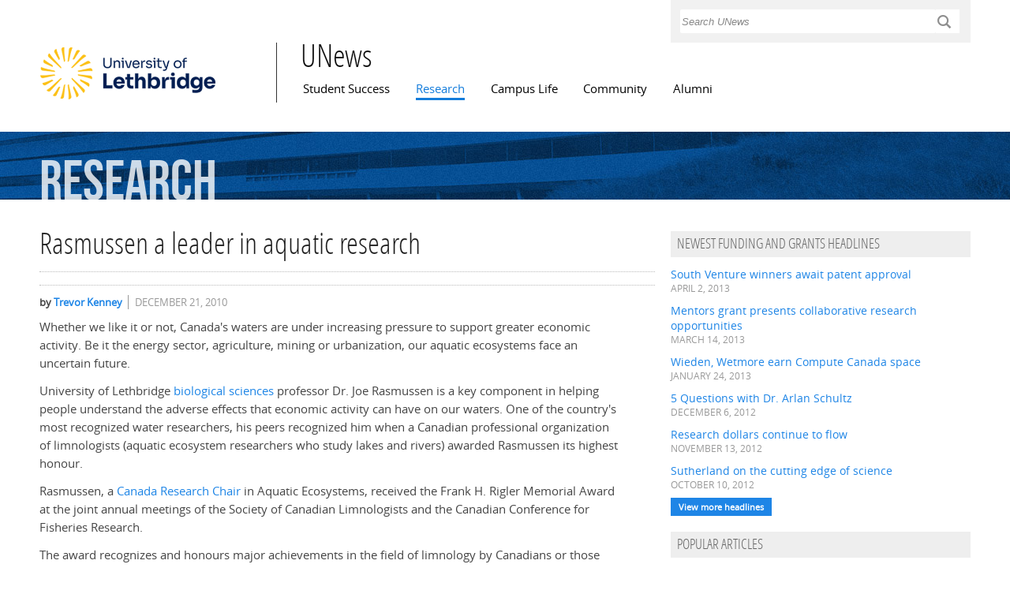

--- FILE ---
content_type: text/html; charset=utf-8
request_url: https://www.ulethbridge.ca/unews/article/rasmussen-leader-aquatic-research
body_size: 9713
content:
<!DOCTYPE html PUBLIC "-//W3C//DTD XHTML+RDFa 1.0//EN"
  "http://www.w3.org/MarkUp/DTD/xhtml-rdfa-1.dtd">
<html xmlns="http://www.w3.org/1999/xhtml" xml:lang="en" version="XHTML+RDFa 1.0" dir="ltr"
  xmlns:c="http://s.opencalais.com/1/pred/"
  xmlns:sys="http://s.opencalais.com/1/type/sys/"
  xmlns:lid="http://s.opencalais.com/1/type/lid/"
  xmlns:cat="http://s.opencalais.com/1/type/cat/"
  xmlns:resolved="http://s.opencalais.com/1/type/er/"
  xmlns:cgeo="http://s.opencalais.com/1/type/er/Geo/"
  xmlns:eventfact="http://s.opencalais.com/1/type/em/r/"
  xmlns:entity="http://s.opencalais.com/1/type/em/e/"
  xmlns:cld="http://s.opencalais.com/1/linkeddata/pred/"
  xmlns:rnews="http://iptc.org/std/rNews/2011-10-07#"
  xmlns:content="http://purl.org/rss/1.0/modules/content/"
  xmlns:dc="http://purl.org/dc/terms/"
  xmlns:foaf="http://xmlns.com/foaf/0.1/"
  xmlns:og="http://ogp.me/ns#"
  xmlns:rdfs="http://www.w3.org/2000/01/rdf-schema#"
  xmlns:sioc="http://rdfs.org/sioc/ns#"
  xmlns:sioct="http://rdfs.org/sioc/types#"
  xmlns:skos="http://www.w3.org/2004/02/skos/core#"
  xmlns:xsd="http://www.w3.org/2001/XMLSchema#"
  xmlns:schema="http://schema.org/">

<head profile="http://www.w3.org/1999/xhtml/vocab">
  <meta property="og:image" content="https://www.ulethbridge.ca/unews/sites/default/files/main/articles/rasmussen.jpg" />

  <meta http-equiv="Content-Type" content="text/html; charset=utf-8" />
<link rel="shortcut icon" href="/unews/sites/default/files/favicon_0.ico" type="image/vnd.microsoft.icon" />
<meta name="viewport" content="width=device-width, initial-scale=1, maximum-scale=1, minimum-scale=1, user-scalable=no" />
<meta content="Rasmussen a leader in aquatic research" about="/unews/article/rasmussen-leader-aquatic-research" property="rnews:name schema:name" />
<link rel="shortlink" href="/unews/node/3418" />
<meta name="Generator" content="Drupal 7 (http://drupal.org)" />
<link rel="canonical" href="/unews/article/rasmussen-leader-aquatic-research" />
  <title>Rasmussen a leader in aquatic research | UNews</title>
  <style type="text/css" media="all">@import url("/unews/modules/system/system.base.css?t2e6gj");
@import url("/unews/modules/system/system.menus.css?t2e6gj");
@import url("/unews/modules/system/system.messages.css?t2e6gj");
@import url("/unews/modules/system/system.theme.css?t2e6gj");</style>
<style type="text/css" media="all">@import url("/unews/sites/all/modules/adaptive_image/css/adaptive-image.css?t2e6gj");
@import url("/unews/modules/aggregator/aggregator.css?t2e6gj");
@import url("/unews/sites/all/modules/calendar/css/calendar_multiday.css?t2e6gj");
@import url("/unews/profiles/openpublish/modules/contrib/date/date_api/date.css?t2e6gj");
@import url("/unews/profiles/openpublish/modules/contrib/date/date_popup/themes/datepicker.1.7.css?t2e6gj");
@import url("/unews/profiles/openpublish/modules/contrib/date/date_repeat_field/date_repeat_field.css?t2e6gj");
@import url("/unews/modules/field/theme/field.css?t2e6gj");</style>
<style type="text/css" media="screen">@import url("/unews/sites/all/modules/flexslider/assets/css/flexslider_img.css?t2e6gj");</style>
<style type="text/css" media="all">@import url("/unews/modules/node/node.css?t2e6gj");
@import url("/unews/modules/search/search.css?t2e6gj");
@import url("/unews/modules/user/user.css?t2e6gj");
@import url("/unews/sites/all/modules/video_filter/video_filter.css?t2e6gj");
@import url("/unews/sites/all/modules/workflow/workflow_admin_ui/workflow_admin_ui.css?t2e6gj");
@import url("/unews/profiles/openpublish/modules/contrib/views/css/views.css?t2e6gj");</style>
<style type="text/css" media="all">@import url("/unews/sites/all/libraries/chosen/chosen/chosen.css?t2e6gj");
@import url("/unews/profiles/openpublish/modules/contrib/ctools/css/ctools.css?t2e6gj");
@import url("/unews/sites/all/modules/panels/css/panels.css?t2e6gj");
@import url("/unews/sites/all/modules/pullquote/pullquote.css?t2e6gj");
@import url("/unews/modules/views_slideshow/views_slideshow.css?t2e6gj");
@import url("/unews/profiles/openpublish/modules/contrib/field_group/field_group.css?t2e6gj");
@import url("/unews/profiles/openpublish/libraries/photoswipe/photoswipe.css?t2e6gj");</style>
<style type="text/css" media="all">@import url("/unews/profiles/openpublish/themes/omega/alpha/css/alpha-reset.css?t2e6gj");
@import url("/unews/profiles/openpublish/themes/omega/alpha/css/alpha-mobile.css?t2e6gj");
@import url("/unews/profiles/openpublish/themes/omega/alpha/css/alpha-alpha.css?t2e6gj");
@import url("/unews/profiles/openpublish/themes/omega/omega/css/formalize.css?t2e6gj");
@import url("/unews/profiles/openpublish/themes/omega/omega/css/omega-text.css?t2e6gj");
@import url("/unews/profiles/openpublish/themes/omega/omega/css/omega-branding.css?t2e6gj");
@import url("/unews/profiles/openpublish/themes/omega/omega/css/omega-menu.css?t2e6gj");
@import url("/unews/profiles/openpublish/themes/omega/omega/css/omega-forms.css?t2e6gj");
@import url("/unews/profiles/openpublish/themes/omega/omega/css/omega-visuals.css?t2e6gj");
@import url("/unews/sites/all/themes/flora_evo/css/global.css?t2e6gj");
@import url("/unews/sites/all/themes/flora_evo/css/tanya.css?t2e6gj");
@import url("/unews/sites/all/themes/flora_evo/css/jay.css?t2e6gj");</style>
<style type="text/css" media="print">@import url("/unews/sites/all/themes/flora_evo/css/print.css?t2e6gj");</style>

<!--[if (lt IE 9)&(!IEMobile)]>
<style type="text/css" media="all">@import url("/unews/sites/all/themes/flora_evo/css/flora-evo-alpha-default.css?t2e6gj");
@import url("/unews/sites/all/themes/flora_evo/css/flora-evo-alpha-default-normal.css?t2e6gj");
@import url("/unews/profiles/openpublish/themes/omega/alpha/css/grid/alpha_default/normal/alpha-default-normal-12.css?t2e6gj");</style>
<![endif]-->

<!--[if gte IE 9]><!-->
<style type="text/css" media="all and (min-width: 740px) and (min-device-width: 740px), (max-device-width: 800px) and (min-width: 740px) and (orientation:landscape)">@import url("/unews/sites/all/themes/flora_evo/css/flora-evo-alpha-default.css?t2e6gj");
@import url("/unews/sites/all/themes/flora_evo/css/flora-evo-alpha-default-narrow.css?t2e6gj");
@import url("/unews/profiles/openpublish/themes/omega/alpha/css/grid/alpha_default/narrow/alpha-default-narrow-12.css?t2e6gj");</style>
<!--<![endif]-->

<!--[if gte IE 9]><!-->
<style type="text/css" media="all and (min-width: 980px) and (min-device-width: 980px), all and (max-device-width: 1024px) and (min-width: 1024px) and (orientation:landscape)">@import url("/unews/sites/all/themes/flora_evo/css/flora-evo-alpha-default.css?t2e6gj");
@import url("/unews/sites/all/themes/flora_evo/css/flora-evo-alpha-default-normal.css?t2e6gj");
@import url("/unews/profiles/openpublish/themes/omega/alpha/css/grid/alpha_default/normal/alpha-default-normal-12.css?t2e6gj");</style>
<!--<![endif]-->

<!--[if gte IE 9]><!-->
<style type="text/css" media="all and (min-width: 1220px)">@import url("/unews/sites/all/themes/flora_evo/css/flora-evo-alpha-default.css?t2e6gj");
@import url("/unews/sites/all/themes/flora_evo/css/flora-evo-alpha-default-wide.css?t2e6gj");
@import url("/unews/profiles/openpublish/themes/omega/alpha/css/grid/alpha_default/wide/alpha-default-wide-12.css?t2e6gj");</style>
<!--<![endif]-->
  <script type="text/javascript" src="/unews/profiles/openpublish/libraries/photoswipe/lib/klass.min.js?t2e6gj"></script>
<script type="text/javascript">
<!--//--><![CDATA[//><!--
document.cookie = 'adaptive_image=' + Math.max(screen.width, screen.height) + '; path=/';
//--><!]]>
</script>
<script type="text/javascript" src="/unews/misc/jquery.js?v=1.4.4"></script>
<script type="text/javascript" src="/unews/misc/jquery.once.js?v=1.2"></script>
<script type="text/javascript" src="/unews/misc/drupal.js?t2e6gj"></script>
<script type="text/javascript" src="/unews/sites/all/libraries/chosen/chosen/chosen.jquery.min.js?t2e6gj"></script>
<script type="text/javascript" src="/unews/sites/all/modules/chosen/chosen.js?t2e6gj"></script>
<script type="text/javascript" src="/unews/sites/all/modules/panels/js/panels.js?t2e6gj"></script>
<script type="text/javascript" src="/unews/sites/all/modules/pullquote/pullquote.js?t2e6gj"></script>
<script type="text/javascript" src="/unews/modules/views_slideshow/js/views_slideshow.js?t2e6gj"></script>
<script type="text/javascript">
<!--//--><![CDATA[//><!--
window.CKEDITOR_BASEPATH = '/unews/profiles/openpublish/libraries/ckeditor/'
//--><!]]>
</script>
<script type="text/javascript" src="/unews/misc/form.js?t2e6gj"></script>
<script type="text/javascript" src="/unews/misc/collapse.js?t2e6gj"></script>
<script type="text/javascript" src="/unews/profiles/openpublish/modules/contrib/field_group/field_group.js?t2e6gj"></script>
<script type="text/javascript" src="/unews/profiles/openpublish/libraries/photoswipe/code.photoswipe-3.0.5.js?t2e6gj"></script>
<script type="text/javascript" src="/unews/profiles/openpublish/modules/features/openpublish_media/js/photo-gallery.js?t2e6gj"></script>
<script type="text/javascript" src="/unews/profiles/openpublish/themes/omega/omega/js/jquery.formalize.js?t2e6gj"></script>
<script type="text/javascript" src="/unews/profiles/openpublish/themes/omega/omega/js/omega-mediaqueries.js?t2e6gj"></script>
<script type="text/javascript" src="/unews/sites/all/themes/flora_evo/js/flora_custom.js?t2e6gj"></script>
<script type="text/javascript">
<!--//--><![CDATA[//><!--
jQuery.extend(Drupal.settings, {"basePath":"\u002Funews\u002F", "pathPrefix":"", "ajaxPageState":{"theme":"flora_evo", "theme_token":"SGaa34b11L0LiZbLkxt_tN7eP0YXXwR62n6j8gsXmb4", "js":{"profiles\u002Fopenpublish\u002Flibraries\u002Fphotoswipe\u002Flib\u002Fklass.min.js":1, "0":1, "misc\u002Fjquery.js":1, "misc\u002Fjquery.once.js":1, "misc\u002Fdrupal.js":1, "sites\u002Fall\u002Flibraries\u002Fchosen\u002Fchosen\u002Fchosen.jquery.min.js":1, "sites\u002Fall\u002Fmodules\u002Fchosen\u002Fchosen.js":1, "sites\u002Fall\u002Fmodules\u002Fpanels\u002Fjs\u002Fpanels.js":1, "sites\u002Fall\u002Fmodules\u002Fpullquote\u002Fpullquote.js":1, "modules\u002Fviews_slideshow\u002Fjs\u002Fviews_slideshow.js":1, "1":1, "misc\u002Fform.js":1, "misc\u002Fcollapse.js":1, "profiles\u002Fopenpublish\u002Fmodules\u002Fcontrib\u002Ffield_group\u002Ffield_group.js":1, "profiles\u002Fopenpublish\u002Flibraries\u002Fphotoswipe\u002Fcode.photoswipe-3.0.5.js":1, "profiles\u002Fopenpublish\u002Fmodules\u002Ffeatures\u002Fopenpublish_media\u002Fjs\u002Fphoto-gallery.js":1, "profiles\u002Fopenpublish\u002Fthemes\u002Fomega\u002Fomega\u002Fjs\u002Fjquery.formalize.js":1, "profiles\u002Fopenpublish\u002Fthemes\u002Fomega\u002Fomega\u002Fjs\u002Fomega-mediaqueries.js":1, "sites\u002Fall\u002Fthemes\u002Fflora_evo\u002Fjs\u002Fflora_custom.js":1}, "css":{"modules\u002Fsystem\u002Fsystem.base.css":1, "modules\u002Fsystem\u002Fsystem.menus.css":1, "modules\u002Fsystem\u002Fsystem.messages.css":1, "modules\u002Fsystem\u002Fsystem.theme.css":1, "sites\u002Fall\u002Fmodules\u002Fadaptive_image\u002Fcss\u002Fadaptive-image.css":1, "modules\u002Faggregator\u002Faggregator.css":1, "sites\u002Fall\u002Fmodules\u002Fcalendar\u002Fcss\u002Fcalendar_multiday.css":1, "profiles\u002Fopenpublish\u002Fmodules\u002Fcontrib\u002Fdate\u002Fdate_api\u002Fdate.css":1, "profiles\u002Fopenpublish\u002Fmodules\u002Fcontrib\u002Fdate\u002Fdate_popup\u002Fthemes\u002Fdatepicker.1.7.css":1, "profiles\u002Fopenpublish\u002Fmodules\u002Fcontrib\u002Fdate\u002Fdate_repeat_field\u002Fdate_repeat_field.css":1, "modules\u002Ffield\u002Ftheme\u002Ffield.css":1, "sites\u002Fall\u002Fmodules\u002Fflexslider\u002Fassets\u002Fcss\u002Fflexslider_img.css":1, "modules\u002Fnode\u002Fnode.css":1, "modules\u002Fsearch\u002Fsearch.css":1, "modules\u002Fuser\u002Fuser.css":1, "sites\u002Fall\u002Fmodules\u002Fvideo_filter\u002Fvideo_filter.css":1, "sites\u002Fall\u002Fmodules\u002Fworkflow\u002Fworkflow_admin_ui\u002Fworkflow_admin_ui.css":1, "profiles\u002Fopenpublish\u002Fmodules\u002Fcontrib\u002Fviews\u002Fcss\u002Fviews.css":1, "sites\u002Fall\u002Flibraries\u002Fchosen\u002Fchosen\u002Fchosen.css":1, "profiles\u002Fopenpublish\u002Fmodules\u002Fcontrib\u002Fctools\u002Fcss\u002Fctools.css":1, "sites\u002Fall\u002Fmodules\u002Fpanels\u002Fcss\u002Fpanels.css":1, "sites\u002Fall\u002Fmodules\u002Fpullquote\u002Fpullquote.css":1, "modules\u002Fviews_slideshow\u002Fviews_slideshow.css":1, "profiles\u002Fopenpublish\u002Fmodules\u002Fcontrib\u002Ffield_group\u002Ffield_group.css":1, "profiles\u002Fopenpublish\u002Flibraries\u002Fphotoswipe\u002Fphotoswipe.css":1, "profiles\u002Fopenpublish\u002Fthemes\u002Fomega\u002Falpha\u002Fcss\u002Falpha-reset.css":1, "profiles\u002Fopenpublish\u002Fthemes\u002Fomega\u002Falpha\u002Fcss\u002Falpha-mobile.css":1, "profiles\u002Fopenpublish\u002Fthemes\u002Fomega\u002Falpha\u002Fcss\u002Falpha-alpha.css":1, "profiles\u002Fopenpublish\u002Fthemes\u002Fomega\u002Fomega\u002Fcss\u002Fformalize.css":1, "profiles\u002Fopenpublish\u002Fthemes\u002Fomega\u002Fomega\u002Fcss\u002Fomega-text.css":1, "profiles\u002Fopenpublish\u002Fthemes\u002Fomega\u002Fomega\u002Fcss\u002Fomega-branding.css":1, "profiles\u002Fopenpublish\u002Fthemes\u002Fomega\u002Fomega\u002Fcss\u002Fomega-menu.css":1, "profiles\u002Fopenpublish\u002Fthemes\u002Fomega\u002Fomega\u002Fcss\u002Fomega-forms.css":1, "profiles\u002Fopenpublish\u002Fthemes\u002Fomega\u002Fomega\u002Fcss\u002Fomega-visuals.css":1, "sites\u002Fall\u002Fthemes\u002Fflora_evo\u002Fcss\u002Fglobal.css":1, "sites\u002Fall\u002Fthemes\u002Fflora_evo\u002Fcss\u002Ftanya.css":1, "sites\u002Fall\u002Fthemes\u002Fflora_evo\u002Fcss\u002Fangelsea.css":1, "sites\u002Fall\u002Fthemes\u002Fflora_evo\u002Fcss\u002Fjay.css":1, "sites\u002Fall\u002Fthemes\u002Fflora_evo\u002Fcss\u002Fprint.css":1, "ie::normal::sites\u002Fall\u002Fthemes\u002Fflora_evo\u002Fcss\u002Fflora-evo-alpha-default.css":1, "ie::normal::sites\u002Fall\u002Fthemes\u002Fflora_evo\u002Fcss\u002Fflora-evo-alpha-default-normal.css":1, "ie::normal::profiles\u002Fopenpublish\u002Fthemes\u002Fomega\u002Falpha\u002Fcss\u002Fgrid\u002Falpha_default\u002Fnormal\u002Falpha-default-normal-12.css":1, "narrow::sites\u002Fall\u002Fthemes\u002Fflora_evo\u002Fcss\u002Fflora-evo-alpha-default.css":1, "narrow::sites\u002Fall\u002Fthemes\u002Fflora_evo\u002Fcss\u002Fflora-evo-alpha-default-narrow.css":1, "profiles\u002Fopenpublish\u002Fthemes\u002Fomega\u002Falpha\u002Fcss\u002Fgrid\u002Falpha_default\u002Fnarrow\u002Falpha-default-narrow-12.css":1, "normal::sites\u002Fall\u002Fthemes\u002Fflora_evo\u002Fcss\u002Fflora-evo-alpha-default.css":1, "normal::sites\u002Fall\u002Fthemes\u002Fflora_evo\u002Fcss\u002Fflora-evo-alpha-default-normal.css":1, "profiles\u002Fopenpublish\u002Fthemes\u002Fomega\u002Falpha\u002Fcss\u002Fgrid\u002Falpha_default\u002Fnormal\u002Falpha-default-normal-12.css":1, "wide::sites\u002Fall\u002Fthemes\u002Fflora_evo\u002Fcss\u002Fflora-evo-alpha-default.css":1, "wide::sites\u002Fall\u002Fthemes\u002Fflora_evo\u002Fcss\u002Fflora-evo-alpha-default-wide.css":1, "profiles\u002Fopenpublish\u002Fthemes\u002Fomega\u002Falpha\u002Fcss\u002Fgrid\u002Falpha_default\u002Fwide\u002Falpha-default-wide-12.css":1}}, "chosen":{"selector":".field-widget-options-select select.form-select", "minimum":"20"}, "jcarousel":{"ajaxPath":"\u002Funews\u002Fjcarousel\u002Fajax\u002Fviews"}, "profile":"openpublish", "profile_version":"7.x-1.0-beta7", "field_group":{"div":"full"}, "omega":{"layouts":{"primary":"normal", "order":[ "narrow", "normal", "wide" ], "queries":{"narrow":"all and (min-width: 740px) and (min-device-width: 740px), (max-device-width: 800px) and (min-width: 740px) and (orientation:landscape)", "normal":"all and (min-width: 980px) and (min-device-width: 980px), all and (max-device-width: 1024px) and (min-width: 1024px) and (orientation:landscape)", "wide":"all and (min-width: 1220px)"}}}});
//--><!]]>
</script>

<script type='text/javascript' src='https://platform-api.sharethis.com/js/sharethis.js#property=6501d86fc4e5f100127f55af&product=inline-share-buttons' async='async'></script>
</head>
<body class="html not-front not-logged-in no-sidebars page-node page-node- page-node-3418 node-type-openpublish-article"  class="html not-front not-logged-in page-node page-node- page-node-3418 node-type-openpublish-article context-article">
<!-- Google Tag Manager -->
<script>(function(w,d,s,l,i){w[l]=w[l]||[];w[l].push({'gtm.start':
new Date().getTime(),event:'gtm.js'});var f=d.getElementsByTagName(s)[0],
j=d.createElement(s),dl=l!='dataLayer'?'&l='+l:'';j.async=true;j.src=
'https://www.googletagmanager.com/gtm.js?id='+i+dl;f.parentNode.insertBefore(j,f);
})(window,document,'script','dataLayer','GTM-P8Z3SZWV');</script>
<!-- End Google Tag Manager -->
  <div id="skip-link">
    <a href="#main-content" class="element-invisible element-focusable">Skip to main content</a>
  </div>
  <div class="region region-page-top" id="region-page-top">
  <div class="region-inner region-page-top-inner">
      </div>
</div>  <div class="page clearfix" id="page">

      <header id="section-header" class="section section-header">
  <div id="zone-user-wrapper" class="zone-wrapper zone-user-wrapper clearfix">  
  <div id="zone-user" class="zone zone-user clearfix container-12">
    <div class="grid-4 prefix-8 region region-user-second" id="region-user-second">
  <div class="region-inner region-user-second-inner">
    <div class="block block-block block-17 block-block-17 odd block-without-title" id="block-block-17">
  <div class="block-inner clearfix">
                
    <div class="content clearfix">
      <form action="/unews/usearch" method="get" id="usearch-block-form" accept-charset="UTF-8"><label for="keys" class="element-invisible">Search </label><input title="Enter the terms you wish to search for." placeholder="Search UNews" type="text" id="keys" name="keys" value="" size="15" maxlength="128" class="form-text" /><input type="submit" id="usearch-submit" name="op" value="L" class="form-submit" /></form>
    </div>
  </div>
</div>  </div>
</div>  </div>
</div><div id="zone-branding-wrapper" class="zone-wrapper zone-branding-wrapper clearfix">  
  <div id="zone-branding" class="zone zone-branding clearfix container-12">
      </div>
</div><div id="zone-menu-wrapper" class="zone-wrapper zone-menu-wrapper clearfix">  
  <div id="zone-menu" class="zone zone-menu clearfix container-12">
    <div class="grid-3 region region-logo" id="region-logo">
  <div class="region-inner region-logo-inner">
    <div class="block block-delta-blocks block-logo block-delta-blocks-logo odd block-without-title" id="block-delta-blocks-logo">
  <div class="block-inner clearfix">
                
    <div class="content clearfix">
      <div class="logo-img"><a href="https://www.ulethbridge.ca/" id="logo" title="Visit the University of Lethbridge home page"><img typeof="foaf:Image" src="/unews/sites/default/files/university_logo_1.png" alt="University of Lethbridge logo" /></a></div>    </div>
  </div>
</div>  </div>
</div><div class="grid-9 region region-menu" id="region-menu">
  <div class="region-inner region-menu-inner">
  <div class="block block-delta-blocks block-site-name block-delta-blocks-site-name odd block-without-title" id="block-delta-blocks-site-name">
  <div class="block-inner clearfix">
                
    <div class="content clearfix">
      <h2 class="site-name"><a href="/unews/" title="Return to the UNews home page"><span>UNews</span></a></h2>    </div>
  </div>
</div>        <nav class="navigation">
      <h2 class="element-invisible">Main menu</h2><ul id="main-menu" class="links inline clearfix main-menu"><li class="menu-1284 first"><a href="/unews/student-success">Student Success</a></li><li class="menu-535 active-trail"><a href="/unews/research" class="active-trail">Research</a></li><li class="menu-533"><a href="/unews/campus-life">Campus Life</a></li><li class="menu-534"><a href="/unews/community">Community</a></li><li class="menu-480 last"><a href="/unews/alumni">Alumni</a></li></ul>          </nav>
      </div>
</div>

  </div>
</div><div id="zone-banner-wrapper" class="zone-wrapper zone-banner-wrapper clearfix">  
  <div id="zone-banner" class="zone zone-banner clearfix container-12">
    <div class="grid-12 region region-bannerb" id="region-bannerb">
  <div class="region-inner region-bannerb-inner">
    <div class="block block-parent-title block-parent-title block-parent-title-parent-title odd block-without-title" id="block-parent-title-parent-title">
  <div class="block-inner clearfix">
                
    <div class="content clearfix">
      <div class="parent-title parent-title-research"><span class="pc-parent-title-research-1">Research</span> </div>    </div>
  </div>
</div>  </div>
</div>  </div>
</div></header>  
      <section id="section-content" class="section section-content">
  <div id="zone-content-wrapper" class="zone-wrapper zone-content-wrapper clearfix">  
  <div id="zone-content" class="zone zone-content clearfix container-12">    
        
        <meta property="og:image" content="/unews/sites/default/files/university_logo.png" />
<div class="grid-8 region region-content" id="region-content">
  <div class="region-inner region-content-inner">
    <a id="main-content"></a>
                <h2 class="title" id="page-title">Rasmussen a leader in aquatic research</h2>
                        <div class="block block-block block-26 block-block-26 odd block-without-title" id="block-block-26">
  <div class="block-inner clearfix">
                
    <div class="content clearfix">
      <div style="margin:12px 0; border-top: 1px dotted #bababa; border-bottom: 1px dotted #bababa; padding: 8px 0;">
<div class="sharethis-inline-share-buttons"></div>
</div>
    </div>
  </div>
</div><div class="block block-system block-main block-system-main even block-without-title" id="block-system-main">
  <div class="block-inner clearfix">
                
    <div class="content clearfix">
      <article about="/unews/article/rasmussen-leader-aquatic-research" typeof="rNews:Article schema:NewsArticle" class="node node-openpublish-article node-published node-not-promoted node-not-sticky author-trevorkenney odd clearfix" id="node-openpublish-article-3418">
        
  <div class="content clearfix">
    <div class="field field-name-field-op-author field-type-node-reference field-label-hidden"><div class="field-items"><div class="field-item even" rel="rnews:creator schema:creator"><div class="view view-openpublish-related-content view-id-openpublish_related_content view-display-id-block_1 view-dom-id-5179da158501d1540cd7288f107aed77">
        
  
  
      <div class="view-content">
        <div class="views-row views-row-1 views-row-odd views-row-first views-row-last">
      
  <div class="views-field views-field-title">    <span class="views-label views-label-title">by</span>    <span class="field-content"><a href="/unews/profile/trevor-kenney">Trevor Kenney</a></span>  </div>  
  <div class="views-field views-field-created">        <span class="field-content">December 21, 2010</span>  </div>  </div>
    </div>
  
  
  
  
  
  
</div></div></div></div><div class="field field-name-body field-type-text-with-summary field-label-hidden">
    <div class="field-items">
          <div class="field-item even" property="rnews:articlebody schema:articleBody">
      	<p>Whether we like it or not, Canada's waters are under increasing pressure to support greater economic activity. Be it the energy sector, agriculture, mining or urbanization, our aquatic ecosystems face an uncertain future.</p> <p>University of Lethbridge <a href="http://www.uleth.ca/fas/bio" rel="nofollow">biological sciences</a> professor Dr. Joe Rasmussen is a key component in helping people understand the adverse effects that economic activity can have on our waters. One of the country's most recognized water researchers, his peers recognized him when a Canadian professional organization of limnologists (aquatic ecosystem researchers who study lakes and rivers) awarded Rasmussen its highest honour.</p> <p>Rasmussen, a <a href="http://www.chairs-chaires.gc.ca/" rel="nofollow">Canada Research Chair</a> in Aquatic Ecosystems, received the Frank H. Rigler Memorial Award at the joint annual meetings of the Society of Canadian Limnologists and the Canadian Conference for Fisheries Research.</p> <p>The award recognizes and honours major achievements in the field of limnology by Canadians or those working in Canada. Emphasis in selection is given to established aquatic scientists whose work is recognized for its influence and importance.</p><p><div  class="image-caption-container" style="width:500px;"><img  src="/unews/sites/default/files/main/articles/rasmussen.jpg" alt="Joe Rasmussen" title="Dr. Joe Rasmussen, conducting fieldwork with a group of his students earlier this year."><div class="image-caption">Dr. Joe Rasmussen, conducting fieldwork with a group of his students earlier this year.</div></div></p> <p>Rasmussen teaches ecology, aquatic ecosystems and aquatic biology. He has served on a wide range of advisory panels across Canada dealing with water management issues ranging from in-stream flow to water quality criteria, and has done groundbreaking research in a number of key areas relating to the management of water and aquatic resources.</p> <p>Canada's waters are a valuable resource and as pressure is exerted upon them economically, the role of the aquatic researcher becomes more essential.</p> <p> "There is also the issue of 'regulated rivers,' which include both reservoirs and their downstream tailwaters. They are and will be an increasing part of the limnological landscape," says Rasmussen.</p><p>"Most recently, the research that my laboratory has been in engaged in crosses over from limnology to fisheries research, a process I am encouraging more researchers in both of these disciplines to do. For example, we are examining the scientific criteria used to assess fish habitats under the Fisheries Act, which has become a prominent component of environmental regulation in Canada following the Supreme Court decision on the Oldman River dam during the 1990s."</p> <p>He says being recognized by his peers is humbling.</p> <p>"The Rigler award means a great deal to me both personally and professionally. Personally, it is gratifying because so many colleagues and former students from all over Canada belong to the society, and to be honoured by friends with whom I have worked with throughout my career brings back many wonderful memories," says Rasmussen. "It is also very gratifying to receive an award that has been given to many excellent scientists over the years, and to have my name associated with that of professor Rigler, who had such a profound impact on limnology and aquatic science in general."</p> <p>The award also reaps benefits for the University and could result in an influx of funding and research opportunities.</p> <p>"I have already been contacted by a number of people who would like to come to Lethbridge and work in my laboratory," Rasmussen says. "The prestige associated with this award, and others like it, can also make it somewhat easier to obtain grants and other types of funding for research, and this helps keep the wheels turning."</p><p>For a look at Rasmussen's involvement with the Oilsands Advisory Panel, follow this <a href="/unews/content/rasmussen-appointed-national-oilsands-review-panel" rel="nofollow">link</a>.</p>      </div>
      </div>
</div>
<div class="field-group-format group_related_topics field-group-div group-related-topics block-title-body speed-fast effect-none"><h2><span>Related Topics</span></h2><div class="field field-name-opencalais-facility-tags field-type-taxonomy-term-reference field-label-above"><div class="field-label">Facility:&nbsp;</div><div class="field-items"><div class="field-item even"><a href="/unews/facility/university-lethbridge" typeof="skos:Concept" property="rdfs:label skos:prefLabel">University of Lethbridge</a></div><div class="field-item odd"><a href="/unews/facility/oldman-river-dam" typeof="skos:Concept" property="rdfs:label skos:prefLabel">Oldman River dam</a></div></div></div><div class="field field-name-opencalais-industryterm-tags field-type-taxonomy-term-reference field-label-above"><div class="field-label">IndustryTerm:&nbsp;</div><div class="field-items"><div class="field-item even"><a href="/unews/industry-term/energy-sector" typeof="skos:Concept" property="rdfs:label skos:prefLabel">energy sector</a></div><div class="field-item odd"><a href="/unews/industry-term/mining" typeof="skos:Concept" property="rdfs:label skos:prefLabel">mining</a></div></div></div><div class="field field-name-opencalais-naturalfeature-tags field-type-taxonomy-term-reference field-label-above"><div class="field-label">NaturalFeature:&nbsp;</div><div class="field-items"><div class="field-item even"><a href="/unews/natural-feature/oldman-river" typeof="skos:Concept" property="rdfs:label skos:prefLabel">Oldman River</a></div></div></div><div class="field field-name-opencalais-organization-tags field-type-taxonomy-term-reference field-label-above"><div class="field-label">Organization:&nbsp;</div><div class="field-items"><div class="field-item even"><a href="/unews/organization/society-canadian-limnologists-and-canadian-conference-fisheries-research" typeof="skos:Concept" property="rdfs:label skos:prefLabel">Society of Canadian Limnologists and the Canadian Conference for Fisheries Research</a></div><div class="field-item odd"><a href="/unews/organization/university-lethbridge" typeof="skos:Concept" property="rdfs:label skos:prefLabel">University of Lethbridge</a></div><div class="field-item even"><a href="/unews/organization/supreme-court" typeof="skos:Concept" property="rdfs:label skos:prefLabel">Supreme Court</a></div><div class="field-item odd"><a href="/unews/organization/oilsands-advisory-panel" typeof="skos:Concept" property="rdfs:label skos:prefLabel">Oilsands Advisory Panel</a></div></div></div><div class="field field-name-opencalais-person-tags field-type-taxonomy-term-reference field-label-above"><div class="field-label">Person:&nbsp;</div><div class="field-items"><div class="field-item even"><a href="/unews/person/rigler" typeof="skos:Concept" property="rdfs:label skos:prefLabel">Rigler</a></div><div class="field-item odd"><a href="/unews/person/joe-rasmussen" typeof="skos:Concept" property="rdfs:label skos:prefLabel">Joe Rasmussen</a></div></div></div><div class="field field-name-opencalais-position-tags field-type-taxonomy-term-reference field-label-above"><div class="field-label">Position:&nbsp;</div><div class="field-items"><div class="field-item even"><a href="/unews/position/aquatic-researcher" typeof="skos:Concept" property="rdfs:label skos:prefLabel">aquatic researcher</a></div><div class="field-item odd"><a href="/unews/position/biological-sciences-professor" typeof="skos:Concept" property="rdfs:label skos:prefLabel">biological sciences professor</a></div><div class="field-item even"><a href="/unews/position/leader-aquatic-research" typeof="skos:Concept" property="rdfs:label skos:prefLabel">leader in aquatic research</a></div><div class="field-item odd"><a href="/unews/position/professor" typeof="skos:Concept" property="rdfs:label skos:prefLabel">professor</a></div><div class="field-item even"><a href="/unews/position/chair-research" typeof="skos:Concept" property="rdfs:label skos:prefLabel">Chair Research</a></div></div></div></div><span property="rnews:name schema:name" content="Rasmussen a leader in aquatic research" class="rdf-meta"></span>  </div>

  <div class="clearfix">
          
            
      <nav class="links node-links clearfix"></nav>
    
      </div>
</article>
    </div>
  </div>
</div>      </div>
</div><aside class="grid-4 region region-sidebar-second" id="region-sidebar-second">
  <div class="region-inner region-sidebar-second-inner">
    <section class="block block-views block-headlines-block-2 block-views-headlines-block-2 odd" id="block-views-headlines-block-2">
  <div class="block-inner clearfix">
              <h2 class="block-title">Newest Funding and Grants Headlines</h2>
            
    <div class="content clearfix">
      <div class="view view-headlines view-id-headlines view-display-id-block_2 view-dom-id-6b34ae44d161a520b079b9119f50bcfc">
        
  
  
      <div class="view-content">
        <div class="views-row views-row-1 views-row-odd views-row-first">
      
  <div class="views-field views-field-title">        <h3 class="field-content"><a href="/unews/article/south-venture-winners-await-patent-approval">South Venture winners await patent approval</a></h3>  </div>  
  <div class="views-field views-field-created">        <span class="field-content">April 2, 2013</span>  </div>  </div>
  <div class="views-row views-row-2 views-row-even">
      
  <div class="views-field views-field-title">        <h3 class="field-content"><a href="/unews/article/mentors-grant-presents-collaborative-research-opportunities">Mentors grant presents collaborative research opportunities</a></h3>  </div>  
  <div class="views-field views-field-created">        <span class="field-content">March 14, 2013</span>  </div>  </div>
  <div class="views-row views-row-3 views-row-odd">
      
  <div class="views-field views-field-title">        <h3 class="field-content"><a href="/unews/article/wieden-wetmore-earn-compute-canada-space">Wieden, Wetmore earn Compute Canada space</a></h3>  </div>  
  <div class="views-field views-field-created">        <span class="field-content">January 24, 2013</span>  </div>  </div>
  <div class="views-row views-row-4 views-row-even">
      
  <div class="views-field views-field-title">        <h3 class="field-content"><a href="/unews/article/5-questions-dr-arlan-schultz">5 Questions with Dr. Arlan Schultz</a></h3>  </div>  
  <div class="views-field views-field-created">        <span class="field-content">December 6, 2012</span>  </div>  </div>
  <div class="views-row views-row-5 views-row-odd">
      
  <div class="views-field views-field-title">        <h3 class="field-content"><a href="/unews/article/research-dollars-continue-flow">Research dollars continue to flow</a></h3>  </div>  
  <div class="views-field views-field-created">        <span class="field-content">November 13, 2012</span>  </div>  </div>
  <div class="views-row views-row-6 views-row-even views-row-last">
      
  <div class="views-field views-field-title">        <h3 class="field-content"><a href="/unews/article/sutherland-cutting-edge-science">Sutherland on the cutting edge of science</a></h3>  </div>  
  <div class="views-field views-field-created">        <span class="field-content">October 10, 2012</span>  </div>  </div>
    </div>
  
  
  
      
<div class="more-link">
  <a href="/unews/headlines/34">
    View more headlines  </a>
</div>
  
  
  
</div>    </div>
  </div>
</section><section class="block block-views block-popular-articles-block-1 block-views-popular-articles-block-1 even" id="block-views-popular-articles-block-1">
  <div class="block-inner clearfix">
              <h2 class="block-title">Popular Articles</h2>
            
    <div class="content clearfix">
      <div class="view view-popular-articles view-id-popular_articles view-display-id-block_1 view-dom-id-4577803dae6b40ee8897697d74f97012">
        
  
  
      <div class="view-content">
        <div class="views-row views-row-1 views-row-odd views-row-first">
      
  <div class="views-field views-field-title">        <h3 class="field-content"><a href="/unews/article/south-venture-winners-await-patent-approval">South Venture winners await patent approval</a></h3>  </div>  
  <div class="views-field views-field-created">        <span class="field-content">April 2, 2013</span>  </div>  </div>
  <div class="views-row views-row-2 views-row-even">
      
  <div class="views-field views-field-title">        <h3 class="field-content"><a href="/unews/article/mentors-grant-presents-collaborative-research-opportunities">Mentors grant presents collaborative research opportunities</a></h3>  </div>  
  <div class="views-field views-field-created">        <span class="field-content">March 14, 2013</span>  </div>  </div>
  <div class="views-row views-row-3 views-row-odd">
      
  <div class="views-field views-field-title">        <h3 class="field-content"><a href="/unews/article/wieden-wetmore-earn-compute-canada-space">Wieden, Wetmore earn Compute Canada space</a></h3>  </div>  
  <div class="views-field views-field-created">        <span class="field-content">January 24, 2013</span>  </div>  </div>
  <div class="views-row views-row-4 views-row-even">
      
  <div class="views-field views-field-title">        <h3 class="field-content"><a href="/unews/article/5-questions-dr-arlan-schultz">5 Questions with Dr. Arlan Schultz</a></h3>  </div>  
  <div class="views-field views-field-created">        <span class="field-content">December 6, 2012</span>  </div>  </div>
  <div class="views-row views-row-5 views-row-odd">
      
  <div class="views-field views-field-title">        <h3 class="field-content"><a href="/unews/article/research-dollars-continue-flow">Research dollars continue to flow</a></h3>  </div>  
  <div class="views-field views-field-created">        <span class="field-content">November 13, 2012</span>  </div>  </div>
  <div class="views-row views-row-6 views-row-even">
      
  <div class="views-field views-field-title">        <h3 class="field-content"><a href="/unews/article/sutherland-cutting-edge-science">Sutherland on the cutting edge of science</a></h3>  </div>  
  <div class="views-field views-field-created">        <span class="field-content">October 10, 2012</span>  </div>  </div>
  <div class="views-row views-row-7 views-row-odd views-row-last">
      
  <div class="views-field views-field-title">        <h3 class="field-content"><a href="/unews/article/ccbn-renovation-creates-enhanced-research-area">CCBN renovation creates enhanced research area</a></h3>  </div>  
  <div class="views-field views-field-created">        <span class="field-content">September 27, 2012</span>  </div>  </div>
    </div>
  
  
  
  
  
  
</div>    </div>
  </div>
</section><section class="block block-block block-19 block-block-19 odd" id="block-block-19">
  <div class="block-inner clearfix">
              <h2 class="block-title">Tweets from @ULethbridge</h2>
            
    <div class="content clearfix">
      <p><a class="twitter-timeline" data-height="600" href="https://twitter.com/uLethbridge?ref_src=twsrc%5Etfw">Tweets by uLethbridge</a> </p>
<script async="" src="https://platform.twitter.com/widgets.js" charset="utf-8"></script>    </div>
  </div>
</section><section class="block block-views block-op-recent-content-block-8 block-views-op-recent-content-block-8 even" id="block-views-op-recent-content-block-8">
  <div class="block-inner clearfix">
              <h2 class="block-title">Recent Photo Galleries</h2>
            
    <div class="content clearfix">
      <div class="view view-op-recent-content view-id-op_recent_content view-display-id-block_8 recent-image-gallery-block view-dom-id-b5b213b9e290655b8aee24685722bfdb">
        
  
  
      <div class="view-content">
        <div class="views-row views-row-1 views-row-odd views-row-first">
      
  <div class="views-field views-field-field-op-main-image">        <a href="/unews/photo-gallery/convocation-2025"><img typeof="foaf:Image" src="/unews/sites/default/files/styles/image_gallery_list_thumbnail/public/galleries/SP_2025-05-29_0085_2400px.jpg" width="297" height="220" alt="" /></a>  </div>  
  <div class="views-field views-field-title">        <span class="field-content"><a href="/unews/photo-gallery/convocation-2025">Convocation 2025</a></span>  </div>  </div>
  <div class="views-row views-row-2 views-row-even">
      
  <div class="views-field views-field-field-op-main-image">        <a href="/unews/photo-gallery/bioblitz-campus-reflections"><img typeof="foaf:Image" src="/unews/sites/default/files/styles/image_gallery_list_thumbnail/public/galleries/BioBlitz-8.jpg" width="297" height="220" alt="" /></a>  </div>  
  <div class="views-field views-field-title">        <span class="field-content"><a href="/unews/photo-gallery/bioblitz-campus-reflections">BioBlitz campus...</a></span>  </div>  </div>
  <div class="views-row views-row-3 views-row-odd views-row-last">
      
  <div class="views-field views-field-field-op-main-image">        <a href="/unews/photo-gallery/post-secondary-pancake-breakfast-draws-crowds"><img typeof="foaf:Image" src="/unews/sites/default/files/styles/image_gallery_list_thumbnail/public/galleries/PB-4.jpg" width="297" height="220" alt="" /></a>  </div>  
  <div class="views-field views-field-title">        <span class="field-content"><a href="/unews/photo-gallery/post-secondary-pancake-breakfast-draws-crowds">Post-Secondary Pancake...</a></span>  </div>  </div>
    </div>
  
  
  
      
<div class="more-link">
  <a href="/unews/recent-galleries">
    View more galleries on UNews  </a>
</div>
  
  
  
</div>    </div>
  </div>
</section><section class="block block-views block-op-recent-content-block-3 block-views-op-recent-content-block-3 odd" id="block-views-op-recent-content-block-3">
  <div class="block-inner clearfix">
              <h2 class="block-title">Recent Videos</h2>
            
    <div class="content clearfix">
      <div class="view view-op-recent-content view-id-op_recent_content view-display-id-block_3 view-dom-id-c48dcdd30f294302c764313368c89482">
        
  
  
      <div class="view-content">
        <div class="views-row views-row-1 views-row-odd views-row-first">
      
  <div class="views-field views-field-field-op-video-embed videos">        <div class="field-content"><a href="/unews/video/ulethbridge-looks-back-2025"><img typeof="foaf:Image" src="/unews/sites/default/files/styles/video_thumbnail/public/video_embed_field_thumbnails/youtube/mBD8SRwGxHk.jpg" width="297" height="200" alt="" /></a></div>  </div>  
  <div class="views-field views-field-title">        <span class="field-content"><a href="/unews/video/ulethbridge-looks-back-2025">ULethbridge looks back at 2025</a></span>  </div>  </div>
  <div class="views-row views-row-2 views-row-even">
      
  <div class="views-field views-field-field-op-video-embed videos">        <div class="field-content"><a href="/unews/video/buy-student-breakfast-2025"><img typeof="foaf:Image" src="/unews/sites/default/files/styles/video_thumbnail/public/video_embed_field_thumbnails/youtube/cREFhAZmy4M.jpg" width="297" height="200" alt="" /></a></div>  </div>  
  <div class="views-field views-field-title">        <span class="field-content"><a href="/unews/video/buy-student-breakfast-2025">Buy A Student A Breakfast 2025</a></span>  </div>  </div>
  <div class="views-row views-row-3 views-row-odd views-row-last">
      
  <div class="views-field views-field-field-op-video-embed videos">        <div class="field-content"><a href="/unews/video/dr-anne-dymond-public-professor-series-talk-sept-25-2025"><img typeof="foaf:Image" src="/unews/sites/default/files/styles/video_thumbnail/public/video_embed_field_thumbnails/youtube/ltcNTJ3zGwQ.jpg" width="297" height="200" alt="" /></a></div>  </div>  
  <div class="views-field views-field-title">        <span class="field-content"><a href="/unews/video/dr-anne-dymond-public-professor-series-talk-sept-25-2025">Dr. Anne Dymond PUBlic Professor Series Talk | Sept. 25, 2025</a></span>  </div>  </div>
    </div>
  
  
  
      
<div class="more-link">
  <a href="/unews/recent-videos">
    View more videos on UNews  </a>
</div>
  
  
  
</div>    </div>
  </div>
</section><div class="block block-block block-15 block-block-15 even block-without-title" id="block-block-15">
  <div class="block-inner clearfix">
                
    <div class="content clearfix">
      <div class="more-link"><a href="http://www.youtube.com/user/ulethbridge" target="_blank">View more videos on YouTube</a></div>
    </div>
  </div>
</div>  </div>
</aside>  </div>
</div></section>  
      <footer id="section-footer" class="section section-footer">
  <div id="zone-footer-wrapper" class="zone-wrapper zone-footer-wrapper clearfix">  
  <div id="zone-footer" class="zone zone-footer clearfix container-12">
    <div class="grid-12 region region-footer-top" id="region-footer-top">
  <div class="region-inner region-footer-top-inner">
      </div>
</div><div class="grid-3 region region-footer-first-a" id="region-footer-first-a">
  <div class="region-inner region-footer-first-a-inner">
    <section class="block block-block connect-uofl block-8 block-block-8 odd" id="block-block-8">
  <div class="block-inner clearfix">
              <h2 class="block-title">CONNECT WITH THE U OF L</h2>
            
    <div class="content clearfix">
      <address><a href="https://www.ulethbridge.ca">University of Lethbridge</a><br />4401 University Drive<br />Lethbridge, Alberta T1K 3M4</address>
<p><a href="https://www.ulethbridge.ca/directory" target="_blank">Campus Directory</a></p>
<p class="sm-icon-layout"><a title="YouTube" data-icon="" class="icon-sm" href="https://www.youtube.com/ulethbridge"><span class="screen-reader-text">Ulethbridge on YouTube</span></a><a title="Facebook" data-icon="" class="icon-sm" href="https://www.facebook.com/ulethbridge.ca"><span class="screen-reader-text">Ulethbridge on Facebook</span></a><a title="Twitter" data-icon="t" class="icon-sm" href="http://www.twitter.com/ulethbridge"><span class="screen-reader-text">Ulethbridge on Twitter</span></a><a title="RSS Feed" data-icon="⇱" class="icon-sm" href="#"><span class="screen-reader-text">RSS Feed</span></a></p>
    </div>
  </div>
</section>  </div>
</div><div class="grid-3 region region-footer-first-b" id="region-footer-first-b">
  <div class="region-inner region-footer-first-b-inner">
    <section class="block block-block block-13 block-block-13 odd" id="block-block-13">
  <div class="block-inner clearfix">
              <h2 class="block-title">Campuses</h2>
            
    <div class="content clearfix">
      <ul><li>Lethbridge | <a href="https://www.ulethbridge.ca/campus-map " target="_blank&quot;">Campus map</a></li>
<li>Calgary | <a href="https://www.ulethbridge.ca/calgary " target="_blank&quot;">Website</a></li>
</ul>    </div>
  </div>
</section>  </div>
</div><div class="grid-3 region region-footer-first-c" id="region-footer-first-c">
  <div class="region-inner region-footer-first-c-inner">
    <section class="block block-block block-20 block-block-20 odd" id="block-block-20">
  <div class="block-inner clearfix">
              <h2 class="block-title">Publications</h2>
            
    <div class="content clearfix">
      <ul><li><a href="http://issuu.com/ulethbridge" rel="nofollow"><strong>issuu.com/ulethbridge</strong></a><br />For monthly newspapers and publications</li><li><a href="https://www.ulethbridge.ca/communications/uweekly" rel="nofollow"><strong>Uweekly</strong></a><br />A look ahead at the week&#39;s activities via e-newsletter</li><li><a href="https://www.ulethbridge.ca/communications/news-releases" rel="nofollow"><strong>News Release Archives</strong></a></li></ul>    </div>
  </div>
</section>  </div>
</div><div class="grid-3 region region-footer-first-d" id="region-footer-first-d">
  <div class="region-inner region-footer-first-d-inner">
    <section class="block block-block block-21 block-block-21 odd" id="block-block-21">
  <div class="block-inner clearfix">
              <h2 class="block-title">Contact Public Relations</h2>
            
    <div class="content clearfix">
      <p><a href="https://www.ulethbridge.ca/communications/contact" rel="nofollow"><strong>University Advancement</strong></a><br />A735, University Hall<br />Phone: <strong>(403) 329-2582</strong><br />Fax: <strong>(403) 329-2211</strong></p>    </div>
  </div>
</section>  </div>
</div>  </div>
</div><div id="zone-footer2-wrapper" class="zone-wrapper zone-footer2-wrapper clearfix">  
  <div id="zone-footer2" class="zone zone-footer2 clearfix container-12">
    <div class="grid-12 region region-footer-second" id="region-footer-second">
  <div class="region-inner region-footer-second-inner">
    <div class="block block-uleth-blocks block-ul-copyright block-uleth-blocks-ul-copyright odd block-without-title" id="block-uleth-blocks-ul-copyright">
  <div class="block-inner clearfix">
                
    <div class="content clearfix">
      <p>&copy; 2026 University of Lethbridge | <a href="/privacy">Web Privacy Statement</a></p>    </div>
  </div>
</div>  </div>
</div>  </div>
</div></footer>  
  
</div>
  <div class="region region-page-bottom" id="region-page-bottom">
  <div class="region-inner region-page-bottom-inner">
      </div>
</div></body>
</html>


--- FILE ---
content_type: text/css
request_url: https://www.ulethbridge.ca/unews/profiles/openpublish/modules/contrib/date/date_api/date.css?t2e6gj
body_size: 3717
content:
/**
 * @file
 * Main stylesheet for Date module.
 */

/* Force start/end dates to float using inline-block, where it works, otherwise inline. */
.container-inline-date {
  clear: both;
}
.container-inline-date .form-item {
  float: none;
  margin: 0;
  padding: 0;
}
.container-inline-date > .form-item {
  display: inline-block;
  margin-right: 0.5em; /* LTR */
  margin-bottom: 10px;
  vertical-align: top;
}
.container-inline-date .form-item .form-item {
  float: left; /* LTR */
}
.container-inline-date .form-item,
.container-inline-date .form-item input {
  width: auto;
}
.container-inline-date .description {
  clear: both;
}

.container-inline-date .form-item input,
.container-inline-date .form-item select,
.container-inline-date .form-item option {
  margin-right: 5px; /* LTR */
}

.container-inline-date .date-spacer {
  margin-left: -5px; /* LTR */
}

.views-right-60 .container-inline-date div {
  margin: 0;
  padding: 0;
}

.container-inline-date .date-timezone .form-item {
  clear: both;
  float: none;
  width: auto;
}

/* The exposed Views form doesn't need some of these styles */
.container-inline-date .date-padding {
  padding: 10px;
  float: left;
}
.views-exposed-form .container-inline-date .date-padding {
  padding: 0;
}

/* Fixes for date popup css so it will behave in Drupal */
#calendar_div,
#calendar_div td,
#calendar_div th {
  margin: 0;
  padding: 0;
}
#calendar_div,
.calendar_control,
.calendar_links,
.calendar_header,
.calendar {
  border-collapse: separate;
  margin: 0;
  width: 185px;
}

.calendar td {
  padding: 0;
}

/* formatting for start/end dates in nodes and views */
span.date-display-single {
}
span.date-display-start {
}
span.date-display-end {
}

.date-prefix-inline {
  display: inline-block;
}

.date-clear {
  clear: both;
  display: block;
  float: none;
}

.date-no-float {
  clear: both;
  float: none;
  width: 98%;
}

.date-float {
  clear: none;
  float: left;
  width: auto;
}

/* Add space between date option checkboxes ('All day' & 'Collect End Date') */
.date-float .form-type-checkbox{
  padding-right: 1em;
}

/* Add space between the date and time portions of the date_select widget. */
.form-type-date-select .form-type-select[class$=hour] {
  margin-left: .75em; /* LTR */
}

.date-container .date-format-delete {
  float: left;
  margin-top: 1.8em;
  margin-left: 1.5em;
}
.date-container .date-format-name {
  float: left;
}
.date-container .date-format-type {
  float: left;
  padding-left: 10px;
}

.date-container .select-container {
  clear: left;
  float: left;
}

/* Calendar day css */
div.date-calendar-day {
  background: #F3F3F3;
  border-top: 1px solid #EEE;
  border-left: 1px solid #EEE;
  border-right: 1px solid #BBB;
  border-bottom: 1px solid #BBB;
  color: #999;
  float: left;
  line-height: 1;
  margin: 6px 10px 0 0;
  text-align: center;
  width: 40px;
}

div.date-calendar-day span {
  display: block;
  text-align: center;
}
div.date-calendar-day span.month {
  background-color: #B5BEBE;
  color: white;
  font-size: .9em;
  padding: 2px;
  text-transform: uppercase;
}
div.date-calendar-day span.day {
  font-size: 2em;
  font-weight: bold;
}
div.date-calendar-day span.year {
  font-size: .9em;
  padding: 2px;
}

/* Admin styling */
.form-item.form-item-instance-widget-settings-input-format-custom,
.form-item.form-item-field-settings-enddate-required {
  margin-left: 1.3em;
}

#edit-field-settings-granularity .form-type-checkbox {
  margin-right: .6em; /* LTR */
}

.date-year-range-select {
  margin-right: 1em;
}


--- FILE ---
content_type: text/plain
request_url: https://www.google-analytics.com/j/collect?v=1&_v=j102&a=1631742697&t=pageview&_s=1&dl=https%3A%2F%2Fwww.ulethbridge.ca%2Funews%2Farticle%2Frasmussen-leader-aquatic-research&ul=en-us%40posix&dt=Rasmussen%20a%20leader%20in%20aquatic%20research%20%7C%20UNews&sr=1280x720&vp=1280x720&_u=YADAAEABAAAAACAAI~&jid=2114920800&gjid=831108701&cid=979244764.1768455227&tid=UA-3869896-6&_gid=725590491.1768455228&_r=1&_slc=1&gtm=45He61d1n91P8Z3SZWVv9135074672za200zd9135074672&gcd=13l3l3l3l1l1&dma=0&tag_exp=103116026~103200004~104527906~104528500~104684208~104684211~105391253~115938465~115938468~116185181~116185182~117041587&z=1933950224
body_size: -567
content:
2,cG-50V4420FYR